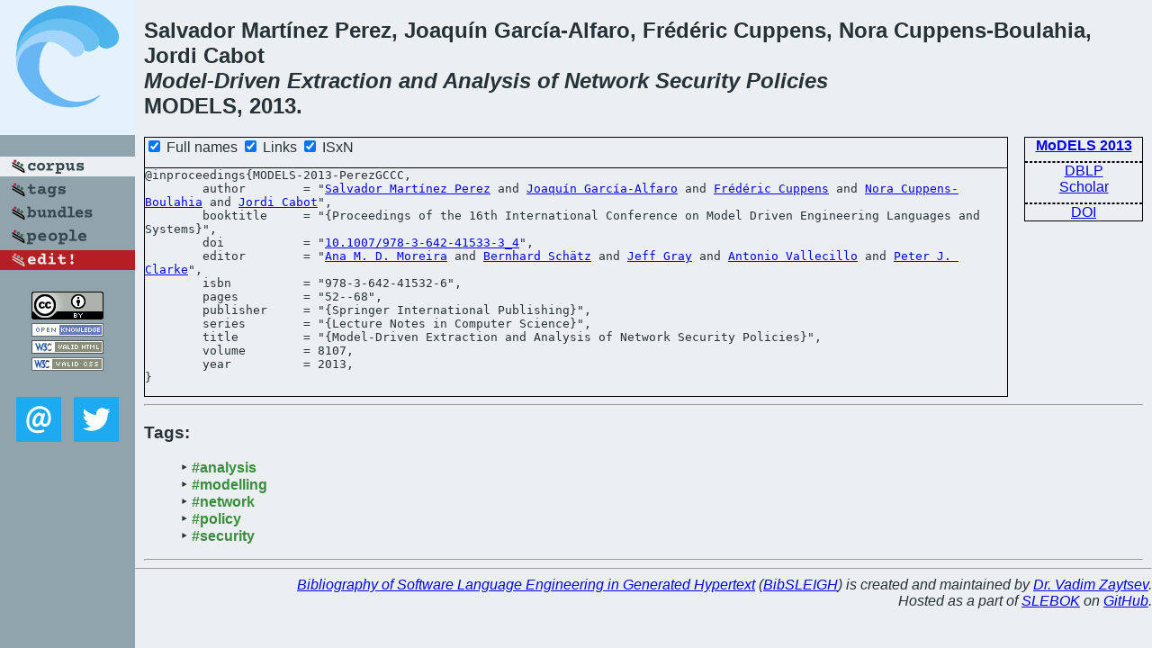

--- FILE ---
content_type: text/html; charset=utf-8
request_url: https://bibtex.github.io/MoDELS-2013-PerezGCCC.html
body_size: 1954
content:
<!DOCTYPE html>
<html>
<head>
	<meta http-equiv="Content-Type" content="text/html; charset=UTF-8"/>
	<meta name="keywords" content="software linguistics, software language engineering, book of knowledge, glossary, academic publications, scientific research, open knowledge, open science"/>
	<title>BibSLEIGH — Model-Driven Extraction and Analysis of Network Security Policies</title>
	<link href="stuff/bib.css" rel="stylesheet" type="text/css"/>
	<link href='http://fonts.googleapis.com/css?family=Exo+2:400,700,400italic,700italic' rel='stylesheet' type='text/css'>
	<script src="stuff/jquery.min.js" type="text/javascript"></script>
</head>
<body>
<div class="left">
	<a href="index.html"><img src="stuff/models.png" alt="Model-Driven Extraction and Analysis of Network Security Policies" title="Model-Driven Extraction and Analysis of Network Security Policies" class="pad"/></a>

	<div class="pad">
		<a href="index.html"><img src="stuff/a-corpus.png" alt="BibSLEIGH corpus" title="All papers in the corpus"/></a><br/>
		<a href="tag/index.html"><img src="stuff/p-tags.png" alt="BibSLEIGH tags" title="All known tags"/></a><br/>
		<a href="bundle/index.html"><img src="stuff/p-bundles.png" alt="BibSLEIGH bundles" title="All selected bundles"/></a><br/>
		<a href="person/index.html"><img src="stuff/p-people.png" alt="BibSLEIGH people" title="All contributors"/></a><br/>
<a href="https://github.com/slebok/bibsleigh/edit/master/corpus/MDE\2013\MoDELS-2013\MODELS-2013-PerezGCCC.json"><img src="stuff/edit.png" alt="EDIT!" title="EDIT!"/></a>
	</div>
	<a href="http://creativecommons.org/licenses/by/4.0/" title="CC-BY"><img src="stuff/cc-by.png" alt="CC-BY"/></a><br/>
	<a href="http://opendatacommons.org/licenses/by/summary/" title="Open Knowledge"><img src="stuff/open-knowledge.png" alt="Open Knowledge" /></a><br/>
	<a href="http://validator.w3.org/check/referer" title="XHTML 1.0 W3C Rec"><img src="stuff/xhtml.png" alt="XHTML 1.0 W3C Rec" /></a><br/>
	<a href="http://jigsaw.w3.org/css-validator/check/referer" title="CSS 2.1 W3C CanRec"><img src="stuff/css.png" alt="CSS 2.1 W3C CanRec" class="pad" /></a><br/>
	<div class="sm">
		<a href="mailto:vadim@grammarware.net"><img src="stuff/email.png" alt="email" title="Complain!" /></a>
		<a href="https://twitter.com/intent/tweet?screen_name=grammarware"><img src="stuff/twitter.png" alt="twitter" title="Mention!" /></a>
	</div>

</div>
<div class="main">
<h2>Salvador Martínez Perez, Joaquín García-Alfaro, Frédéric Cuppens, Nora Cuppens-Boulahia, Jordi Cabot<br/><em><a href="word/model.html">Model</a>-<a href="word/driven.html">Driven</a> <a href="word/extract.html">Extraction</a> and <a href="word/analysi.html">Analysis</a> of <a href="word/network.html">Network</a> <a href="word/secur.html">Security</a> <a href="word/polici.html">Policies</a></em><br/>MODELS, 2013.</h2>
<div class="rbox">
<strong><a href="MoDELS-2013.html">MoDELS 2013</a></strong><hr/><a href="http://dblp.org/rec/html/conf/models/PerezGCCC13">DBLP</a><br/>
<a href="https://scholar.google.com/scholar?q=%22Model-Driven+Extraction+and+Analysis+of+Network+Security+Policies%22">Scholar</a><hr/><a href="http://dx.doi.org/10.1007/978-3-642-41533-3_4">DOI</a>
</div>
<div class="pre"><form action="#">
	<input type="checkbox" checked="checked" onClick="$('#booktitle').text(this.checked?'Proceedings of the 16th International Conference on Model Driven Engineering Languages and Systems':'MoDELS');$('#series').text(this.checked?'Lecture Notes in Computer Science':'LNCS');$('#publisher').text(this.checked?'Springer International Publishing':'Springer');"/> Full names
	<input type="checkbox" checked="checked" onClick="(this.checked)?$('.uri').show():$('.uri').hide();"/> Links
	<input type="checkbox" checked="checked" onClick="(this.checked)?$('#isbn').show():$('#isbn').hide();"/> ISxN
	</form><pre>@inproceedings{MODELS-2013-PerezGCCC,
	author        = "<a href="person/Salvador_Martinez_Perez.html">Salvador Martínez Perez</a> and <a href="person/Joaquin_Garcia-Alfaro.html">Joaquín García-Alfaro</a> and <a href="person/Frederic_Cuppens.html">Frédéric Cuppens</a> and <a href="person/Nora_Cuppens-Boulahia.html">Nora Cuppens-Boulahia</a> and <a href="person/Jordi_Cabot.html">Jordi Cabot</a>",
	booktitle     = "{<span id="booktitle">Proceedings of the 16th International Conference on Model Driven Engineering Languages and Systems</span>}",
<span class="uri">	doi           = "<a href="http://dx.doi.org/10.1007/978-3-642-41533-3_4">10.1007/978-3-642-41533-3_4</a>",
</span>	editor        = "<a href="person/Ana_M_D_Moreira.html">Ana M. D. Moreira</a> and <a href="person/Bernhard_Schaetz.html">Bernhard Schätz</a> and <a href="person/Jeff_Gray.html">Jeff Gray</a> and <a href="person/Antonio_Vallecillo.html">Antonio Vallecillo</a> and <a href="person/Peter_J_Clarke.html">Peter J. Clarke</a>",
<span id="isbn">	isbn          = "978-3-642-41532-6",
</span>	pages         = "52--68",
	publisher     = "{<span id="publisher">Springer International Publishing</span>}",
	series        = "{<span id="series">Lecture Notes in Computer Science</span>}",
	title         = "{Model-Driven Extraction and Analysis of Network Security Policies}",
	volume        = 8107,
	year          = 2013,
}</pre>
</div>
<hr/>
<h3>Tags:</h3><ul class="tri"><li class="tag"><a href="tag/analysis.html">#analysis</a></li>
<li class="tag"><a href="tag/modelling.html">#modelling</a></li>
<li class="tag"><a href="tag/network.html">#network</a></li>
<li class="tag"><a href="tag/policy.html">#policy</a></li>
<li class="tag"><a href="tag/security.html">#security</a></li></ul><hr/>
</div>
<hr style="clear:both"/>
<div class="last">
	<em>
		<a href="http://bibtex.github.io">Bibliography of Software Language Engineering in Generated Hypertext</a>
		(<a href="http://github.com/slebok/bibsleigh">BibSLEIGH</a>) is
		created and maintained by <a href="http://grammarware.github.io/">Dr. Vadim Zaytsev</a>.<br/>
		Hosted as a part of <a href="http://slebok.github.io/">SLEBOK</a> on <a href="http://www.github.com/">GitHub</a>.
	</em>
</div>
</body>
</html>